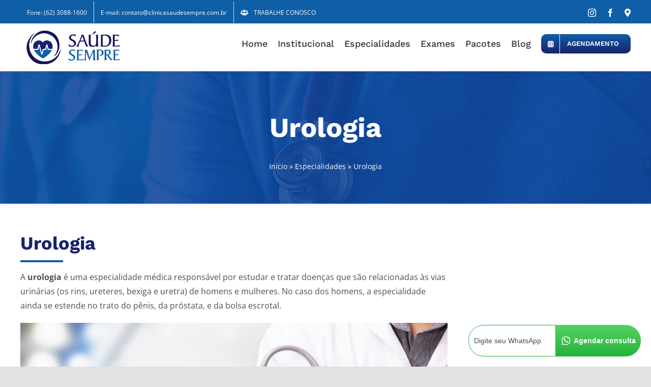

--- FILE ---
content_type: text/html; charset=UTF-8
request_url: https://clinicasaudesempre.com.br/especialidades/urologia/
body_size: 12109
content:
<!DOCTYPE html>
<html class="avada-html-layout-wide avada-html-header-position-top" lang="pt-BR" prefix="og: http://ogp.me/ns# fb: http://ogp.me/ns/fb#">
<head>
	<meta http-equiv="X-UA-Compatible" content="IE=edge" />
	<meta http-equiv="Content-Type" content="text/html; charset=UTF-8"/>
	<meta name="viewport" content="width=device-width, initial-scale=1" />
	<meta name='robots' content='index, follow, max-image-preview:large, max-snippet:-1, max-video-preview:-1' />

	<!-- This site is optimized with the Yoast SEO plugin v25.0 - https://yoast.com/wordpress/plugins/seo/ -->
	<title>Urologia - Clínica Saúde Sempre</title>
	<link rel="canonical" href="https://clinicasaudesempre.com.br/especialidades/urologia/" />
	<meta property="og:locale" content="pt_BR" />
	<meta property="og:type" content="article" />
	<meta property="og:title" content="Urologia - Clínica Saúde Sempre" />
	<meta property="og:url" content="https://clinicasaudesempre.com.br/especialidades/urologia/" />
	<meta property="og:site_name" content="Clínica Saúde Sempre" />
	<meta property="article:publisher" content="https://www.facebook.com/saudesempregoiania" />
	<meta property="article:modified_time" content="2021-09-10T19:35:32+00:00" />
	<meta name="twitter:card" content="summary_large_image" />
	<meta name="twitter:label1" content="Est. tempo de leitura" />
	<meta name="twitter:data1" content="6 minutos" />
	<script type="application/ld+json" class="yoast-schema-graph">{"@context":"https://schema.org","@graph":[{"@type":"WebPage","@id":"https://clinicasaudesempre.com.br/especialidades/urologia/","url":"https://clinicasaudesempre.com.br/especialidades/urologia/","name":"Urologia - Clínica Saúde Sempre","isPartOf":{"@id":"https://clinicasaudesempre.com.br/#website"},"datePublished":"2021-08-24T16:00:10+00:00","dateModified":"2021-09-10T19:35:32+00:00","breadcrumb":{"@id":"https://clinicasaudesempre.com.br/especialidades/urologia/#breadcrumb"},"inLanguage":"pt-BR","potentialAction":[{"@type":"ReadAction","target":["https://clinicasaudesempre.com.br/especialidades/urologia/"]}]},{"@type":"BreadcrumbList","@id":"https://clinicasaudesempre.com.br/especialidades/urologia/#breadcrumb","itemListElement":[{"@type":"ListItem","position":1,"name":"Início","item":"https://clinicasaudesempre.com.br/"},{"@type":"ListItem","position":2,"name":"Especialidades","item":"https://clinicasaudesempre.com.br/especialidades/"},{"@type":"ListItem","position":3,"name":"Urologia"}]},{"@type":"WebSite","@id":"https://clinicasaudesempre.com.br/#website","url":"https://clinicasaudesempre.com.br/","name":"Clínica Saúde Sempre","description":"","publisher":{"@id":"https://clinicasaudesempre.com.br/#organization"},"potentialAction":[{"@type":"SearchAction","target":{"@type":"EntryPoint","urlTemplate":"https://clinicasaudesempre.com.br/?s={search_term_string}"},"query-input":{"@type":"PropertyValueSpecification","valueRequired":true,"valueName":"search_term_string"}}],"inLanguage":"pt-BR"},{"@type":"Organization","@id":"https://clinicasaudesempre.com.br/#organization","name":"Clínica Saúde Sempre","url":"https://clinicasaudesempre.com.br/","logo":{"@type":"ImageObject","inLanguage":"pt-BR","@id":"https://clinicasaudesempre.com.br/#/schema/logo/image/","url":"https://clinicasaudesempre.com.br/wp-content/uploads/2021/08/saude-sempre-logo-site-2x.png","contentUrl":"https://clinicasaudesempre.com.br/wp-content/uploads/2021/08/saude-sempre-logo-site-2x.png","width":440,"height":165,"caption":"Clínica Saúde Sempre"},"image":{"@id":"https://clinicasaudesempre.com.br/#/schema/logo/image/"},"sameAs":["https://www.facebook.com/saudesempregoiania","https://www.instagram.com/clinicasaudesempre"]}]}</script>
	<!-- / Yoast SEO plugin. -->


<link rel="alternate" type="application/rss+xml" title="Feed para Clínica Saúde Sempre &raquo;" href="https://clinicasaudesempre.com.br/feed/" />
<link rel="alternate" type="application/rss+xml" title="Feed de comentários para Clínica Saúde Sempre &raquo;" href="https://clinicasaudesempre.com.br/comments/feed/" />
					<link rel="shortcut icon" href="https://clinicasaudesempre.com.br/wp-content/uploads/2021/08/favicon.png" type="image/x-icon" />
		
		
		
				<link rel="alternate" title="oEmbed (JSON)" type="application/json+oembed" href="https://clinicasaudesempre.com.br/wp-json/oembed/1.0/embed?url=https%3A%2F%2Fclinicasaudesempre.com.br%2Fespecialidades%2Furologia%2F" />
<link rel="alternate" title="oEmbed (XML)" type="text/xml+oembed" href="https://clinicasaudesempre.com.br/wp-json/oembed/1.0/embed?url=https%3A%2F%2Fclinicasaudesempre.com.br%2Fespecialidades%2Furologia%2F&#038;format=xml" />
					<meta name="description" content="Urologia  A urologia é uma especialidade médica responsável por estudar e tratar doenças que são relacionadas às vias urinárias (os rins, ureteres, bexiga e uretra) de homens e mulheres. No caso dos homens, a especialidade ainda se estende no trato do pênis, da próstata, e da bolsa escrotal. Urologia é uma especialidade cirúrgica da"/>
				
		<meta property="og:locale" content="pt_BR"/>
		<meta property="og:type" content="article"/>
		<meta property="og:site_name" content="Clínica Saúde Sempre"/>
		<meta property="og:title" content="Urologia - Clínica Saúde Sempre"/>
				<meta property="og:description" content="Urologia  A urologia é uma especialidade médica responsável por estudar e tratar doenças que são relacionadas às vias urinárias (os rins, ureteres, bexiga e uretra) de homens e mulheres. No caso dos homens, a especialidade ainda se estende no trato do pênis, da próstata, e da bolsa escrotal. Urologia é uma especialidade cirúrgica da"/>
				<meta property="og:url" content="https://clinicasaudesempre.com.br/especialidades/urologia/"/>
													<meta property="article:modified_time" content="2021-09-10T19:35:32-03:00"/>
											<meta property="og:image" content="https://clinicasaudesempre.com.br/wp-content/uploads/2021/08/clinica-saude-sempre-logo-1.png"/>
		<meta property="og:image:width" content="220"/>
		<meta property="og:image:height" content="83"/>
		<meta property="og:image:type" content="image/png"/>
				<style id='wp-img-auto-sizes-contain-inline-css' type='text/css'>
img:is([sizes=auto i],[sizes^="auto," i]){contain-intrinsic-size:3000px 1500px}
/*# sourceURL=wp-img-auto-sizes-contain-inline-css */
</style>
<link rel='stylesheet' id='child-style-css' href='https://clinicasaudesempre.com.br/wp-content/themes/saudesempre-child/style.css?ver=6.9' type='text/css' media='all' />
<link rel='stylesheet' id='fusion-dynamic-css-css' href='https://clinicasaudesempre.com.br/wp-content/uploads/fusion-styles/75e630d2a70d68ae96b6936004f5b9ef.min.css?ver=3.11.9' type='text/css' media='all' />
<link rel="https://api.w.org/" href="https://clinicasaudesempre.com.br/wp-json/" /><link rel="alternate" title="JSON" type="application/json" href="https://clinicasaudesempre.com.br/wp-json/wp/v2/pages/211" /><link rel="EditURI" type="application/rsd+xml" title="RSD" href="https://clinicasaudesempre.com.br/xmlrpc.php?rsd" />
<meta name="generator" content="WordPress 6.9" />
<link rel='shortlink' href='https://clinicasaudesempre.com.br/?p=211' />
 			<!-- Google Tag Manager -->
		<script>(function(w,d,s,l,i){w[l]=w[l]||[];w[l].push({'gtm.start':
		new Date().getTime(),event:'gtm.js'});var f=d.getElementsByTagName(s)[0],
		j=d.createElement(s),dl=l!='dataLayer'?'&l='+l:'';j.async=true;j.src=
		'https://www.googletagmanager.com/gtm.js?id='+i+dl;f.parentNode.insertBefore(j,f);
		})(window,document,'script','dataLayer','GTM-MGPZGMKV');</script>
		<!-- End Google Tag Manager -->
 		<link rel="preload" href="https://clinicasaudesempre.com.br/wp-content/themes/saudesempre/includes/lib/assets/fonts/icomoon/awb-icons.woff" as="font" type="font/woff" crossorigin><link rel="preload" href="//clinicasaudesempre.com.br/wp-content/themes/saudesempre/includes/lib/assets/fonts/fontawesome/webfonts/fa-solid-900.woff2" as="font" type="font/woff2" crossorigin><style type="text/css" id="css-fb-visibility">@media screen and (max-width: 640px){.fusion-no-small-visibility{display:none !important;}body .sm-text-align-center{text-align:center !important;}body .sm-text-align-left{text-align:left !important;}body .sm-text-align-right{text-align:right !important;}body .sm-flex-align-center{justify-content:center !important;}body .sm-flex-align-flex-start{justify-content:flex-start !important;}body .sm-flex-align-flex-end{justify-content:flex-end !important;}body .sm-mx-auto{margin-left:auto !important;margin-right:auto !important;}body .sm-ml-auto{margin-left:auto !important;}body .sm-mr-auto{margin-right:auto !important;}body .fusion-absolute-position-small{position:absolute;top:auto;width:100%;}.awb-sticky.awb-sticky-small{ position: sticky; top: var(--awb-sticky-offset,0); }}@media screen and (min-width: 641px) and (max-width: 1024px){.fusion-no-medium-visibility{display:none !important;}body .md-text-align-center{text-align:center !important;}body .md-text-align-left{text-align:left !important;}body .md-text-align-right{text-align:right !important;}body .md-flex-align-center{justify-content:center !important;}body .md-flex-align-flex-start{justify-content:flex-start !important;}body .md-flex-align-flex-end{justify-content:flex-end !important;}body .md-mx-auto{margin-left:auto !important;margin-right:auto !important;}body .md-ml-auto{margin-left:auto !important;}body .md-mr-auto{margin-right:auto !important;}body .fusion-absolute-position-medium{position:absolute;top:auto;width:100%;}.awb-sticky.awb-sticky-medium{ position: sticky; top: var(--awb-sticky-offset,0); }}@media screen and (min-width: 1025px){.fusion-no-large-visibility{display:none !important;}body .lg-text-align-center{text-align:center !important;}body .lg-text-align-left{text-align:left !important;}body .lg-text-align-right{text-align:right !important;}body .lg-flex-align-center{justify-content:center !important;}body .lg-flex-align-flex-start{justify-content:flex-start !important;}body .lg-flex-align-flex-end{justify-content:flex-end !important;}body .lg-mx-auto{margin-left:auto !important;margin-right:auto !important;}body .lg-ml-auto{margin-left:auto !important;}body .lg-mr-auto{margin-right:auto !important;}body .fusion-absolute-position-large{position:absolute;top:auto;width:100%;}.awb-sticky.awb-sticky-large{ position: sticky; top: var(--awb-sticky-offset,0); }}</style>		<script type="text/javascript">
			var doc = document.documentElement;
			doc.setAttribute( 'data-useragent', navigator.userAgent );
		</script>
		
	<!-- Meta Pixel Code -->
<script>
!function(f,b,e,v,n,t,s)
{if(f.fbq)return;n=f.fbq=function(){n.callMethod?
n.callMethod.apply(n,arguments):n.queue.push(arguments)};
if(!f._fbq)f._fbq=n;n.push=n;n.loaded=!0;n.version='2.0';
n.queue=[];t=b.createElement(e);t.async=!0;
t.src=v;s=b.getElementsByTagName(e)[0];
s.parentNode.insertBefore(t,s)}(window, document,'script',
'https://connect.facebook.net/en_US/fbevents.js');
fbq('init', '1193114922034988');
fbq('track', 'PageView');
</script>
<noscript><img height="1" width="1" style="display:none"
src="https://www.facebook.com/tr?id=1193114922034988&ev=PageView&noscript=1"
/></noscript>
<!-- End Meta Pixel Code -->
<!-- Google tag (gtag.js) -->
<script async src="https://www.googletagmanager.com/gtag/js?id=AW-816779163"></script>
<script>
  window.dataLayer = window.dataLayer || [];
  function gtag(){dataLayer.push(arguments);}
  gtag('js', new Date());

  gtag('config', 'AW-816779163');
</script><style id='global-styles-inline-css' type='text/css'>
:root{--wp--preset--aspect-ratio--square: 1;--wp--preset--aspect-ratio--4-3: 4/3;--wp--preset--aspect-ratio--3-4: 3/4;--wp--preset--aspect-ratio--3-2: 3/2;--wp--preset--aspect-ratio--2-3: 2/3;--wp--preset--aspect-ratio--16-9: 16/9;--wp--preset--aspect-ratio--9-16: 9/16;--wp--preset--color--black: #000000;--wp--preset--color--cyan-bluish-gray: #abb8c3;--wp--preset--color--white: #ffffff;--wp--preset--color--pale-pink: #f78da7;--wp--preset--color--vivid-red: #cf2e2e;--wp--preset--color--luminous-vivid-orange: #ff6900;--wp--preset--color--luminous-vivid-amber: #fcb900;--wp--preset--color--light-green-cyan: #7bdcb5;--wp--preset--color--vivid-green-cyan: #00d084;--wp--preset--color--pale-cyan-blue: #8ed1fc;--wp--preset--color--vivid-cyan-blue: #0693e3;--wp--preset--color--vivid-purple: #9b51e0;--wp--preset--color--awb-color-1: rgba(255,255,255,1);--wp--preset--color--awb-color-2: rgba(249,249,251,1);--wp--preset--color--awb-color-3: rgba(242,243,245,1);--wp--preset--color--awb-color-4: rgba(226,226,226,1);--wp--preset--color--awb-color-5: rgba(15,95,166,1);--wp--preset--color--awb-color-6: rgba(74,78,87,1);--wp--preset--color--awb-color-7: rgba(33,41,52,1);--wp--preset--color--awb-color-8: rgba(25,34,108,1);--wp--preset--color--awb-color-custom-10: rgba(101,188,123,1);--wp--preset--color--awb-color-custom-11: rgba(51,51,51,1);--wp--preset--color--awb-color-custom-12: rgba(255,255,255,0.8);--wp--preset--color--awb-color-custom-13: rgba(242,243,245,0.7);--wp--preset--color--awb-color-custom-14: rgba(242,243,245,0.8);--wp--preset--gradient--vivid-cyan-blue-to-vivid-purple: linear-gradient(135deg,rgb(6,147,227) 0%,rgb(155,81,224) 100%);--wp--preset--gradient--light-green-cyan-to-vivid-green-cyan: linear-gradient(135deg,rgb(122,220,180) 0%,rgb(0,208,130) 100%);--wp--preset--gradient--luminous-vivid-amber-to-luminous-vivid-orange: linear-gradient(135deg,rgb(252,185,0) 0%,rgb(255,105,0) 100%);--wp--preset--gradient--luminous-vivid-orange-to-vivid-red: linear-gradient(135deg,rgb(255,105,0) 0%,rgb(207,46,46) 100%);--wp--preset--gradient--very-light-gray-to-cyan-bluish-gray: linear-gradient(135deg,rgb(238,238,238) 0%,rgb(169,184,195) 100%);--wp--preset--gradient--cool-to-warm-spectrum: linear-gradient(135deg,rgb(74,234,220) 0%,rgb(151,120,209) 20%,rgb(207,42,186) 40%,rgb(238,44,130) 60%,rgb(251,105,98) 80%,rgb(254,248,76) 100%);--wp--preset--gradient--blush-light-purple: linear-gradient(135deg,rgb(255,206,236) 0%,rgb(152,150,240) 100%);--wp--preset--gradient--blush-bordeaux: linear-gradient(135deg,rgb(254,205,165) 0%,rgb(254,45,45) 50%,rgb(107,0,62) 100%);--wp--preset--gradient--luminous-dusk: linear-gradient(135deg,rgb(255,203,112) 0%,rgb(199,81,192) 50%,rgb(65,88,208) 100%);--wp--preset--gradient--pale-ocean: linear-gradient(135deg,rgb(255,245,203) 0%,rgb(182,227,212) 50%,rgb(51,167,181) 100%);--wp--preset--gradient--electric-grass: linear-gradient(135deg,rgb(202,248,128) 0%,rgb(113,206,126) 100%);--wp--preset--gradient--midnight: linear-gradient(135deg,rgb(2,3,129) 0%,rgb(40,116,252) 100%);--wp--preset--font-size--small: 12px;--wp--preset--font-size--medium: 20px;--wp--preset--font-size--large: 24px;--wp--preset--font-size--x-large: 42px;--wp--preset--font-size--normal: 16px;--wp--preset--font-size--xlarge: 32px;--wp--preset--font-size--huge: 48px;--wp--preset--spacing--20: 0.44rem;--wp--preset--spacing--30: 0.67rem;--wp--preset--spacing--40: 1rem;--wp--preset--spacing--50: 1.5rem;--wp--preset--spacing--60: 2.25rem;--wp--preset--spacing--70: 3.38rem;--wp--preset--spacing--80: 5.06rem;--wp--preset--shadow--natural: 6px 6px 9px rgba(0, 0, 0, 0.2);--wp--preset--shadow--deep: 12px 12px 50px rgba(0, 0, 0, 0.4);--wp--preset--shadow--sharp: 6px 6px 0px rgba(0, 0, 0, 0.2);--wp--preset--shadow--outlined: 6px 6px 0px -3px rgb(255, 255, 255), 6px 6px rgb(0, 0, 0);--wp--preset--shadow--crisp: 6px 6px 0px rgb(0, 0, 0);}:where(.is-layout-flex){gap: 0.5em;}:where(.is-layout-grid){gap: 0.5em;}body .is-layout-flex{display: flex;}.is-layout-flex{flex-wrap: wrap;align-items: center;}.is-layout-flex > :is(*, div){margin: 0;}body .is-layout-grid{display: grid;}.is-layout-grid > :is(*, div){margin: 0;}:where(.wp-block-columns.is-layout-flex){gap: 2em;}:where(.wp-block-columns.is-layout-grid){gap: 2em;}:where(.wp-block-post-template.is-layout-flex){gap: 1.25em;}:where(.wp-block-post-template.is-layout-grid){gap: 1.25em;}.has-black-color{color: var(--wp--preset--color--black) !important;}.has-cyan-bluish-gray-color{color: var(--wp--preset--color--cyan-bluish-gray) !important;}.has-white-color{color: var(--wp--preset--color--white) !important;}.has-pale-pink-color{color: var(--wp--preset--color--pale-pink) !important;}.has-vivid-red-color{color: var(--wp--preset--color--vivid-red) !important;}.has-luminous-vivid-orange-color{color: var(--wp--preset--color--luminous-vivid-orange) !important;}.has-luminous-vivid-amber-color{color: var(--wp--preset--color--luminous-vivid-amber) !important;}.has-light-green-cyan-color{color: var(--wp--preset--color--light-green-cyan) !important;}.has-vivid-green-cyan-color{color: var(--wp--preset--color--vivid-green-cyan) !important;}.has-pale-cyan-blue-color{color: var(--wp--preset--color--pale-cyan-blue) !important;}.has-vivid-cyan-blue-color{color: var(--wp--preset--color--vivid-cyan-blue) !important;}.has-vivid-purple-color{color: var(--wp--preset--color--vivid-purple) !important;}.has-black-background-color{background-color: var(--wp--preset--color--black) !important;}.has-cyan-bluish-gray-background-color{background-color: var(--wp--preset--color--cyan-bluish-gray) !important;}.has-white-background-color{background-color: var(--wp--preset--color--white) !important;}.has-pale-pink-background-color{background-color: var(--wp--preset--color--pale-pink) !important;}.has-vivid-red-background-color{background-color: var(--wp--preset--color--vivid-red) !important;}.has-luminous-vivid-orange-background-color{background-color: var(--wp--preset--color--luminous-vivid-orange) !important;}.has-luminous-vivid-amber-background-color{background-color: var(--wp--preset--color--luminous-vivid-amber) !important;}.has-light-green-cyan-background-color{background-color: var(--wp--preset--color--light-green-cyan) !important;}.has-vivid-green-cyan-background-color{background-color: var(--wp--preset--color--vivid-green-cyan) !important;}.has-pale-cyan-blue-background-color{background-color: var(--wp--preset--color--pale-cyan-blue) !important;}.has-vivid-cyan-blue-background-color{background-color: var(--wp--preset--color--vivid-cyan-blue) !important;}.has-vivid-purple-background-color{background-color: var(--wp--preset--color--vivid-purple) !important;}.has-black-border-color{border-color: var(--wp--preset--color--black) !important;}.has-cyan-bluish-gray-border-color{border-color: var(--wp--preset--color--cyan-bluish-gray) !important;}.has-white-border-color{border-color: var(--wp--preset--color--white) !important;}.has-pale-pink-border-color{border-color: var(--wp--preset--color--pale-pink) !important;}.has-vivid-red-border-color{border-color: var(--wp--preset--color--vivid-red) !important;}.has-luminous-vivid-orange-border-color{border-color: var(--wp--preset--color--luminous-vivid-orange) !important;}.has-luminous-vivid-amber-border-color{border-color: var(--wp--preset--color--luminous-vivid-amber) !important;}.has-light-green-cyan-border-color{border-color: var(--wp--preset--color--light-green-cyan) !important;}.has-vivid-green-cyan-border-color{border-color: var(--wp--preset--color--vivid-green-cyan) !important;}.has-pale-cyan-blue-border-color{border-color: var(--wp--preset--color--pale-cyan-blue) !important;}.has-vivid-cyan-blue-border-color{border-color: var(--wp--preset--color--vivid-cyan-blue) !important;}.has-vivid-purple-border-color{border-color: var(--wp--preset--color--vivid-purple) !important;}.has-vivid-cyan-blue-to-vivid-purple-gradient-background{background: var(--wp--preset--gradient--vivid-cyan-blue-to-vivid-purple) !important;}.has-light-green-cyan-to-vivid-green-cyan-gradient-background{background: var(--wp--preset--gradient--light-green-cyan-to-vivid-green-cyan) !important;}.has-luminous-vivid-amber-to-luminous-vivid-orange-gradient-background{background: var(--wp--preset--gradient--luminous-vivid-amber-to-luminous-vivid-orange) !important;}.has-luminous-vivid-orange-to-vivid-red-gradient-background{background: var(--wp--preset--gradient--luminous-vivid-orange-to-vivid-red) !important;}.has-very-light-gray-to-cyan-bluish-gray-gradient-background{background: var(--wp--preset--gradient--very-light-gray-to-cyan-bluish-gray) !important;}.has-cool-to-warm-spectrum-gradient-background{background: var(--wp--preset--gradient--cool-to-warm-spectrum) !important;}.has-blush-light-purple-gradient-background{background: var(--wp--preset--gradient--blush-light-purple) !important;}.has-blush-bordeaux-gradient-background{background: var(--wp--preset--gradient--blush-bordeaux) !important;}.has-luminous-dusk-gradient-background{background: var(--wp--preset--gradient--luminous-dusk) !important;}.has-pale-ocean-gradient-background{background: var(--wp--preset--gradient--pale-ocean) !important;}.has-electric-grass-gradient-background{background: var(--wp--preset--gradient--electric-grass) !important;}.has-midnight-gradient-background{background: var(--wp--preset--gradient--midnight) !important;}.has-small-font-size{font-size: var(--wp--preset--font-size--small) !important;}.has-medium-font-size{font-size: var(--wp--preset--font-size--medium) !important;}.has-large-font-size{font-size: var(--wp--preset--font-size--large) !important;}.has-x-large-font-size{font-size: var(--wp--preset--font-size--x-large) !important;}
/*# sourceURL=global-styles-inline-css */
</style>
</head>

<body class="wp-singular page-template-default page page-id-211 page-child parent-pageid-15 wp-theme-saudesempre wp-child-theme-saudesempre-child has-sidebar fusion-image-hovers fusion-pagination-sizing fusion-button_type-flat fusion-button_span-no fusion-button_gradient-linear avada-image-rollover-circle-yes avada-image-rollover-no fusion-has-button-gradient fusion-body ltr fusion-sticky-header no-tablet-sticky-header no-mobile-sticky-header no-mobile-slidingbar no-mobile-totop fusion-disable-outline fusion-sub-menu-fade mobile-logo-pos-left layout-wide-mode avada-has-boxed-modal-shadow- layout-scroll-offset-full avada-has-zero-margin-offset-top fusion-top-header menu-text-align-center mobile-menu-design-modern fusion-show-pagination-text fusion-header-layout-v2 avada-responsive avada-footer-fx-none avada-menu-highlight-style-bottombar fusion-search-form-clean fusion-main-menu-search-overlay fusion-avatar-circle avada-sticky-shrinkage avada-dropdown-styles avada-blog-layout-large avada-blog-archive-layout-large avada-header-shadow-no avada-menu-icon-position-top avada-has-megamenu-shadow avada-has-pagetitle-bg-full avada-has-breadcrumb-mobile-hidden avada-has-pagetitlebar-retina-bg-image avada-has-titlebar-bar_and_content avada-header-border-color-full-transparent avada-has-transparent-timeline_color avada-has-pagination-width_height avada-flyout-menu-direction-fade avada-ec-views-v1" data-awb-post-id="211">
	<div id="overlay"></div>
	 			<!-- Google Tag Manager (noscript) -->
 			<noscript><iframe src="https://www.googletagmanager.com/ns.html?id=GTM-MGPZGMKV" height="0" width="0" style="display:none;visibility:hidden"></iframe></noscript>
 			<!-- End Google Tag Manager (noscript) -->
 			<a class="skip-link screen-reader-text" href="#content">Ir para o conteúdo</a>

	<div id="boxed-wrapper">
		
		<div id="wrapper" class="fusion-wrapper">
			<div id="home" style="position:relative;top:-1px;"></div>
							
					
			<header class="fusion-header-wrapper">
				<div class="fusion-header-v2 fusion-logo-alignment fusion-logo-left fusion-sticky-menu- fusion-sticky-logo- fusion-mobile-logo-  fusion-mobile-menu-design-modern">
					
<div class="fusion-secondary-header">
	<div class="fusion-row">
					<div class="fusion-alignleft">
				<nav class="fusion-secondary-menu" role="navigation" aria-label="Menu Secundário"><ul id="menu-top" class="menu"><li  id="menu-item-488"  class="menu-item menu-item-type-custom menu-item-object-custom menu-item-488"  data-item-id="488"><a  href="tel:6230881600" class="fusion-bottombar-highlight"><span class="menu-text">Fone: (62) 3088-1600</span></a></li><li  id="menu-item-489"  class="menu-item menu-item-type-custom menu-item-object-custom menu-item-489"  data-item-id="489"><a  href="mailto:contato@clinicasaudesempre.com.br" class="fusion-bottombar-highlight"><span class="menu-text">E-mail: contato@clinicasaudesempre.com.br</span></a></li><li  id="menu-item-487"  class="menu-item menu-item-type-post_type menu-item-object-page menu-item-487"  data-item-id="487"><a  href="https://clinicasaudesempre.com.br/trabalhe-conosco/" class="fusion-flex-link fusion-flex-column fusion-bottombar-highlight"><span class="fusion-megamenu-icon"><i class="glyphicon fa-users fas" aria-hidden="true"></i></span><span class="menu-text">TRABALHE CONOSCO</span></a></li></ul></nav><nav class="fusion-mobile-nav-holder fusion-mobile-menu-text-align-center" aria-label="Menu Móvel Secundário"></nav>			</div>
							<div class="fusion-alignright">
				<div class="fusion-social-links-header"><div class="fusion-social-networks"><div class="fusion-social-networks-wrapper"><a  class="fusion-social-network-icon fusion-tooltip fusion-instagram awb-icon-instagram" style data-placement="bottom" data-title="Instagram" data-toggle="tooltip" title="Instagram" href="https://www.instagram.com/clinicasaudesempre" target="_blank" rel="noopener noreferrer"><span class="screen-reader-text">Instagram</span></a><a  class="fusion-social-network-icon fusion-tooltip fusion-facebook awb-icon-facebook" style data-placement="bottom" data-title="Facebook" data-toggle="tooltip" title="Facebook" href="https://www.facebook.com/saudesempregoiania" target="_blank" rel="noreferrer"><span class="screen-reader-text">Facebook</span></a><a  class="awb-custom-icon fusion-social-network-icon fusion-tooltip fa-map-marker-alt fas" style="position:relative;" data-placement="bottom" data-title="Localização" data-toggle="tooltip" title="Localização" href="https://g.page/SaudeSempre?share" target="_blank" rel="noopener noreferrer"><span class="screen-reader-text">Localização</span></a></div></div></div>			</div>
			</div>
</div>
<div class="fusion-header-sticky-height"></div>
<div class="fusion-header">
	<div class="fusion-row">
					<div class="fusion-logo" data-margin-top="5px" data-margin-bottom="5px" data-margin-left="0px" data-margin-right="0px">
			<a class="fusion-logo-link"  href="https://clinicasaudesempre.com.br/" >

						<!-- standard logo -->
			<img src="https://clinicasaudesempre.com.br/wp-content/uploads/2021/08/clinica-saude-sempre-logo-1.png" srcset="https://clinicasaudesempre.com.br/wp-content/uploads/2021/08/clinica-saude-sempre-logo-1.png 1x, https://clinicasaudesempre.com.br/wp-content/uploads/2021/08/clinica-saude-sempre-logo-2x-1-300x113.png 2x" width="220" height="83" style="max-height:83px;height:auto;" alt="Clínica Saúde Sempre Logo" data-retina_logo_url="https://clinicasaudesempre.com.br/wp-content/uploads/2021/08/clinica-saude-sempre-logo-2x-1-300x113.png" class="fusion-standard-logo" />

			
					</a>
		</div>		<nav class="fusion-main-menu" aria-label="Menu Principal"><div class="fusion-overlay-search">		<form role="search" class="searchform fusion-search-form  fusion-search-form-clean" method="get" action="https://clinicasaudesempre.com.br/">
			<div class="fusion-search-form-content">

				
				<div class="fusion-search-field search-field">
					<label><span class="screen-reader-text">Buscar resultados para:</span>
													<input type="search" value="" name="s" class="s" placeholder="Pesquisar..." required aria-required="true" aria-label="Pesquisar..."/>
											</label>
				</div>
				<div class="fusion-search-button search-button">
					<input type="submit" class="fusion-search-submit searchsubmit" aria-label="Pesquisar" value="&#xf002;" />
									</div>

				
			</div>


			
		</form>
		<div class="fusion-search-spacer"></div><a href="#" role="button" aria-label="Close Search" class="fusion-close-search"></a></div><ul id="menu-main" class="fusion-menu"><li  id="menu-item-25"  class="menu-item menu-item-type-post_type menu-item-object-page menu-item-home menu-item-25"  data-item-id="25"><a  href="https://clinicasaudesempre.com.br/" class="fusion-bottombar-highlight"><span class="menu-text">Home</span></a></li><li  id="menu-item-30"  class="menu-item menu-item-type-post_type menu-item-object-page menu-item-30"  data-item-id="30"><a  href="https://clinicasaudesempre.com.br/institucional/" class="fusion-bottombar-highlight"><span class="menu-text">Institucional</span></a></li><li  id="menu-item-28"  class="menu-item menu-item-type-post_type menu-item-object-page current-page-ancestor menu-item-28"  data-item-id="28"><a  href="https://clinicasaudesempre.com.br/especialidades/" class="fusion-bottombar-highlight"><span class="menu-text">Especialidades</span></a></li><li  id="menu-item-29"  class="menu-item menu-item-type-post_type menu-item-object-page menu-item-29"  data-item-id="29"><a  href="https://clinicasaudesempre.com.br/exames/" class="fusion-bottombar-highlight"><span class="menu-text">Exames</span></a></li><li  id="menu-item-31"  class="menu-item menu-item-type-post_type menu-item-object-page menu-item-31"  data-item-id="31"><a  href="https://clinicasaudesempre.com.br/pacotes/" class="fusion-bottombar-highlight"><span class="menu-text">Pacotes</span></a></li><li  id="menu-item-26"  class="menu-item menu-item-type-post_type menu-item-object-page menu-item-26"  data-item-id="26"><a  href="https://clinicasaudesempre.com.br/blog/" class="fusion-bottombar-highlight"><span class="menu-text">Blog</span></a></li><li  id="menu-item-150"  class="menu-item menu-item-type-custom menu-item-object-custom menu-item-150 fusion-menu-item-button"  data-item-id="150"><a  target="_blank" rel="noopener noreferrer" href="https://agendaonline.feegow.com/v4/ao/?L=15004&#038;U=" class="fusion-bottombar-highlight"><span class="menu-text fusion-button button-default button-medium"><span class="button-icon-divider-left"><i class="glyphicon fa-calendar-alt fas" aria-hidden="true"></i></span><span class="fusion-button-text-left">Agendamento</span></span></a></li></ul></nav><div class="fusion-mobile-navigation"><ul id="menu-main-1" class="fusion-mobile-menu"><li   class="menu-item menu-item-type-post_type menu-item-object-page menu-item-home menu-item-25"  data-item-id="25"><a  href="https://clinicasaudesempre.com.br/" class="fusion-bottombar-highlight"><span class="menu-text">Home</span></a></li><li   class="menu-item menu-item-type-post_type menu-item-object-page menu-item-30"  data-item-id="30"><a  href="https://clinicasaudesempre.com.br/institucional/" class="fusion-bottombar-highlight"><span class="menu-text">Institucional</span></a></li><li   class="menu-item menu-item-type-post_type menu-item-object-page current-page-ancestor menu-item-28"  data-item-id="28"><a  href="https://clinicasaudesempre.com.br/especialidades/" class="fusion-bottombar-highlight"><span class="menu-text">Especialidades</span></a></li><li   class="menu-item menu-item-type-post_type menu-item-object-page menu-item-29"  data-item-id="29"><a  href="https://clinicasaudesempre.com.br/exames/" class="fusion-bottombar-highlight"><span class="menu-text">Exames</span></a></li><li   class="menu-item menu-item-type-post_type menu-item-object-page menu-item-31"  data-item-id="31"><a  href="https://clinicasaudesempre.com.br/pacotes/" class="fusion-bottombar-highlight"><span class="menu-text">Pacotes</span></a></li><li   class="menu-item menu-item-type-post_type menu-item-object-page menu-item-26"  data-item-id="26"><a  href="https://clinicasaudesempre.com.br/blog/" class="fusion-bottombar-highlight"><span class="menu-text">Blog</span></a></li><li   class="menu-item menu-item-type-custom menu-item-object-custom menu-item-150 fusion-menu-item-button"  data-item-id="150"><a  target="_blank" rel="noopener noreferrer" href="https://agendaonline.feegow.com/v4/ao/?L=15004&#038;U=" class="fusion-bottombar-highlight"><span class="menu-text fusion-button button-default button-medium"><span class="button-icon-divider-left"><i class="glyphicon fa-calendar-alt fas" aria-hidden="true"></i></span><span class="fusion-button-text-left">Agendamento</span></span></a></li></ul></div>	<div class="fusion-mobile-menu-icons">
							<a href="#" class="fusion-icon awb-icon-bars" aria-label="Toggle mobile menu" aria-expanded="false"></a>
		
		
		
			</div>

<nav class="fusion-mobile-nav-holder fusion-mobile-menu-text-align-center" aria-label="Main Menu Mobile"></nav>

					</div>
</div>
				</div>
				<div class="fusion-clearfix"></div>
			</header>
								
							<div id="sliders-container" class="fusion-slider-visibility">
					</div>
				
					
							
			<section class="avada-page-titlebar-wrapper" aria-label="Barra de Título da Página">
	<div class="fusion-page-title-bar fusion-page-title-bar-none fusion-page-title-bar-center">
		<div class="fusion-page-title-row">
			<div class="fusion-page-title-wrapper">
				<div class="fusion-page-title-captions">

																							<h1 class="entry-title">Urologia</h1>

											
																		<div class="fusion-page-title-secondary">
								<nav class="fusion-breadcrumbs awb-yoast-breadcrumbs" ara-label="Breadcrumb"><span><span><a href="https://clinicasaudesempre.com.br/">Início</a></span> » <span><a href="https://clinicasaudesempre.com.br/especialidades/">Especialidades</a></span> » <span class="breadcrumb_last" aria-current="page">Urologia</span></span></nav>							</div>
											
				</div>

				
			</div>
		</div>
	</div>
</section>

						<main id="main" class="clearfix ">
				<div class="fusion-row" style="">
<section id="content" style="float: left;">
					<div id="post-211" class="post-211 page type-page status-publish hentry">
			<span class="entry-title rich-snippet-hidden">Urologia</span><span class="vcard rich-snippet-hidden"><span class="fn"><a href="https://clinicasaudesempre.com.br/author/desenvolvedor/" title="Posts de desenvolvedor" rel="author">desenvolvedor</a></span></span><span class="updated rich-snippet-hidden">2021-09-10T16:35:32-03:00</span>
			
			<div class="post-content">
				<div class="fusion-fullwidth fullwidth-box fusion-builder-row-1 fusion-flex-container nonhundred-percent-fullwidth non-hundred-percent-height-scrolling" style="--awb-border-radius-top-left:0px;--awb-border-radius-top-right:0px;--awb-border-radius-bottom-right:0px;--awb-border-radius-bottom-left:0px;--awb-flex-wrap:wrap;" ><div class="fusion-builder-row fusion-row fusion-flex-align-items-flex-start fusion-flex-content-wrap" style="max-width:1248px;margin-left: calc(-4% / 2 );margin-right: calc(-4% / 2 );"><div class="fusion-layout-column fusion_builder_column fusion-builder-column-0 fusion_builder_column_1_1 1_1 fusion-flex-column" style="--awb-bg-size:cover;--awb-width-large:100%;--awb-margin-top-large:0px;--awb-spacing-right-large:1.92%;--awb-margin-bottom-large:20px;--awb-spacing-left-large:1.92%;--awb-width-medium:100%;--awb-order-medium:0;--awb-spacing-right-medium:1.92%;--awb-spacing-left-medium:1.92%;--awb-width-small:100%;--awb-order-small:0;--awb-spacing-right-small:1.92%;--awb-spacing-left-small:1.92%;"><div class="fusion-column-wrapper fusion-column-has-shadow fusion-flex-justify-content-flex-start fusion-content-layout-column"><div class="fusion-title title fusion-title-1 fusion-sep-none fusion-title-text fusion-title-size-one" style="--awb-font-size:36px;"><h1 class="fusion-title-heading title-heading-left fusion-responsive-typography-calculated" style="margin:0;font-size:1em;--fontSize:36;line-height:1;">Urologia</h1></div><div class="fusion-separator" style="align-self: flex-start;margin-right:auto;margin-top:0px;margin-bottom:15px;width:100%;max-width:10%;"><div class="fusion-separator-border sep-single sep-solid" style="--awb-height:20px;--awb-amount:20px;--awb-sep-color:#0f5fa6;border-color:#0f5fa6;border-top-width:4px;"></div></div><div class="fusion-text fusion-text-1"><p>A <strong>urologia</strong> é uma especialidade médica responsável por estudar e tratar doenças que são relacionadas às vias urinárias (os rins, ureteres, bexiga e uretra) de homens e mulheres. No caso dos homens, a especialidade ainda se estende no trato do pênis, da próstata, e da bolsa escrotal.</p>
</div><div class="fusion-image-element " style="--awb-margin-bottom:30px;--awb-caption-title-font-family:var(--h2_typography-font-family);--awb-caption-title-font-weight:var(--h2_typography-font-weight);--awb-caption-title-font-style:var(--h2_typography-font-style);--awb-caption-title-size:var(--h2_typography-font-size);--awb-caption-title-transform:var(--h2_typography-text-transform);--awb-caption-title-line-height:var(--h2_typography-line-height);--awb-caption-title-letter-spacing:var(--h2_typography-letter-spacing);"><span class=" fusion-imageframe imageframe-none imageframe-1 hover-type-none"><img fetchpriority="high" decoding="async" width="880" height="600" title="clinica-saude-sempre-especialidades-image-5" src="https://clinicasaudesempre.com.br/wp-content/uploads/2021/08/clinica-saude-sempre-especialidades-image-5.jpg" data-orig-src="https://clinicasaudesempre.com.br/wp-content/uploads/2021/08/clinica-saude-sempre-especialidades-image-5.jpg" alt class="lazyload img-responsive wp-image-162" srcset="data:image/svg+xml,%3Csvg%20xmlns%3D%27http%3A%2F%2Fwww.w3.org%2F2000%2Fsvg%27%20width%3D%27880%27%20height%3D%27600%27%20viewBox%3D%270%200%20880%20600%27%3E%3Crect%20width%3D%27880%27%20height%3D%27600%27%20fill-opacity%3D%220%22%2F%3E%3C%2Fsvg%3E" data-srcset="https://clinicasaudesempre.com.br/wp-content/uploads/2021/08/clinica-saude-sempre-especialidades-image-5-200x136.jpg 200w, https://clinicasaudesempre.com.br/wp-content/uploads/2021/08/clinica-saude-sempre-especialidades-image-5-400x273.jpg 400w, https://clinicasaudesempre.com.br/wp-content/uploads/2021/08/clinica-saude-sempre-especialidades-image-5-600x409.jpg 600w, https://clinicasaudesempre.com.br/wp-content/uploads/2021/08/clinica-saude-sempre-especialidades-image-5-800x545.jpg 800w, https://clinicasaudesempre.com.br/wp-content/uploads/2021/08/clinica-saude-sempre-especialidades-image-5.jpg 880w" data-sizes="auto" data-orig-sizes="(max-width: 640px) 100vw, 880px" /></span></div><div class="fusion-text fusion-text-2 fusion-text-no-margin" style="--awb-margin-bottom:40px;"><p>Urologia é uma especialidade cirúrgica da medicina que trata do trato urinário de homens e de mulheres e do sistema reprodutor das pessoas do sexo masculino. Os médicos que possuem especialização nesta área são os urologistas, sendo treinados para diagnosticar, tratar e acompanhar pacientes com distúrbios urológicos. Os órgãos estudados pelos urologistas incluem os rins, ureteres, bexiga urinária, uretra e os órgãos do sistema reprodutor masculino (testículos, epidídimos, ducto deferente, vesículas seminais, próstata e pênis). As adrenais acabaram entrando na especialidade devido ao aspecto cirúrgico das doenças tumorais das supra-renais. Quando tem indicação cirúrgica de tumor de supra-renal o endocrinologista encaminha para o urologista.</p>
<p>Nos homens, o sistema urinário está integrado com o sistema reprodutor, ao passo que nas mulheres o trato urinário se abre na vulva. Em ambos os sexos, os tratos urinário e reprodutor estão próximos, o que faz com que os distúrbios de um trato geralmente afetem o outro. A urologia combina o acompanhamento de condições não-cirúrgicas como, por exemplo, infecções do trato urinário, e de condições cirúrgicas, como a correção de anomalias congênitas e o tratamento cirúrgico de cânceres. Estas anomalias na região genital são conhecidas como distúrbios geniturinários.</p>
<p>A urologia está relacionada às áreas médicas da nefrologia, andrologia, ginecologia, proctologia e oncologia.</p>
<h3>Ligações externas</h3>
<ul>
<li><a href="http://www.sbu.org.br/" target="_blank" rel="noopener">Sociedade Brasileira de Urologia</a></li>
<li><a href="https://web.archive.org/web/20170809134213/http://videoaulas.uff.br/index.php?option=com_seyret&amp;task=videodirectlink&amp;id=13" target="_blank" rel="noopener">Vídeo com modelos esquemáticos descrevendo a formação do aparelho urogenital &#8211; UFF</a></li>
<li><a href="https://web.archive.org/web/20071211162750/http://medmap.uff.br/index.php?option=com_content&amp;task=view&amp;id=223" target="_blank" rel="noopener">Urgências em Urologia &#8211; MedMap / UFF</a></li>
</ul>
<p>Fonte: <a href="https://pt.wikipedia.org/wiki/Urologia" target="_blank" rel="noopener">https://pt.wikipedia.org/wiki/Urologia</a></p>
</div><style type='text/css'>.reading-box-container-1 .element-bottomshadow:before,.reading-box-container-1 .element-bottomshadow:after{opacity:0.7;}</style><div class="fusion-reading-box-container reading-box-container-1" style="--awb-title-color:#19226c;--awb-margin-top:0px;--awb-margin-bottom:0px;"><div class="reading-box" style="background-color:#f9f9fb;border-width:1px;border-color:rgba(226,226,226,0);border-left-width:3px;border-left-color:var(--primary_color);border-style:solid;"><h2>Agendamento</h2><div class="reading-box-description fusion-reading-box-additional">Faça seu agendamento on-line aqui</div><div class="reading-box-additional">
<div class="fusion-button-wrapper"><a class="fusion-button button-flat fusion-button-default-size button-default fusion-button-default button-1 fusion-button-default-span fusion-button-default-type" target="_blank" rel="noopener noreferrer" href="https://agendaonline.feegow.com/v4/ao/?L=15004&amp;U="><i class="fa-calendar-alt fas button-icon-left" aria-hidden="true"></i><span class="fusion-button-text">Clique aqui</span></a></div>
</div><div class="fusion-clearfix"></div></div></div>
</div></div></div></div>
							</div>
																													</div>
	</section>
<aside id="sidebar" class="sidebar fusion-widget-area fusion-content-widget-area fusion-sidebar-right fusion-blogsidebar" style="float: right;" data="">
											
					<style type="text/css" data-id="text-6">@media (max-width: 800px){#text-6{text-align:center !important;}}</style><section id="text-6" class="fusion-widget-mobile-align-center widget widget_text" style="border-style: solid;border-color:transparent;border-width:0px;"><div class="heading"><h4 class="widget-title">Agendamento</h4></div>			<div class="textwidget"><p><img decoding="async" class="size-full wp-image-265 alignnone" style="padding-bottom:20px" src="https://clinicasaudesempre.com.br/wp-content/uploads/2021/08/sidebar-img-1.jpeg" alt="" width="800" height="448" srcset="https://clinicasaudesempre.com.br/wp-content/uploads/2021/08/sidebar-img-1-200x112.jpeg 200w, https://clinicasaudesempre.com.br/wp-content/uploads/2021/08/sidebar-img-1-300x168.jpeg 300w, https://clinicasaudesempre.com.br/wp-content/uploads/2021/08/sidebar-img-1-400x224.jpeg 400w, https://clinicasaudesempre.com.br/wp-content/uploads/2021/08/sidebar-img-1-600x336.jpeg 600w, https://clinicasaudesempre.com.br/wp-content/uploads/2021/08/sidebar-img-1-768x430.jpeg 768w, https://clinicasaudesempre.com.br/wp-content/uploads/2021/08/sidebar-img-1.jpeg 800w" sizes="(max-width: 800px) 100vw, 800px" /><br />
<a href="#" class="fusion-bottombar-highlight" style="height: 65px;"><span class="menu-text fusion-button button-default button-medium"><span class="button-icon-divider-left"><i class="glyphicon fa-calendar-alt fas" aria-hidden="true"></i></span><span class="fusion-button-text-left">Agendamento</span></span></a></p>
</div>
		</section><section id="social_links-widget-2" class="widget social_links" style="border-style: solid;border-color:transparent;border-width:0px;"><div class="heading"><h4 class="widget-title">Redes Sociais</h4></div>
		<div class="fusion-social-networks">

			<div class="fusion-social-networks-wrapper">
																												
						
																																			<a class="fusion-social-network-icon fusion-tooltip fusion-instagram awb-icon-instagram" href="https://www.instagram.com/clinicasaudesempre"  data-placement="top" data-title="Instagram" data-toggle="tooltip" data-original-title=""  title="Instagram" aria-label="Instagram" rel="noopener noreferrer" target="_self" style="font-size:16px;color:#bebdbd;"></a>
											
										
																				
						
																																			<a class="fusion-social-network-icon fusion-tooltip fusion-facebook awb-icon-facebook" href="https://www.facebook.com/saudesempregoiania"  data-placement="top" data-title="Facebook" data-toggle="tooltip" data-original-title=""  title="Facebook" aria-label="Facebook" rel="noopener noreferrer" target="_self" style="font-size:16px;color:#bebdbd;"></a>
											
										
				
			</div>
		</div>

		</section>			</aside>
						
					</div>  <!-- fusion-row -->
				</main>  <!-- #main -->
				
				
								
					
		<div class="fusion-footer">
					
	<footer class="fusion-footer-widget-area fusion-widget-area">
		<div class="fusion-row">
			<div class="fusion-columns fusion-columns-3 fusion-widget-area">
				
																									<div class="fusion-column col-lg-4 col-md-4 col-sm-4">
							<style type="text/css" data-id="media_image-2">@media (max-width: 800px){#media_image-2{text-align:center !important;}}</style><section id="media_image-2" class="fusion-widget-mobile-align-center fusion-footer-widget-column widget widget_media_image" style="border-style: solid;border-color:transparent;border-width:0px;"><img width="171" height="62" src="data:image/svg+xml,%3Csvg%20xmlns%3D%27http%3A%2F%2Fwww.w3.org%2F2000%2Fsvg%27%20width%3D%27171%27%20height%3D%2762%27%20viewBox%3D%270%200%20171%2062%27%3E%3Crect%20width%3D%27171%27%20height%3D%2762%27%20fill-opacity%3D%220%22%2F%3E%3C%2Fsvg%3E" class="image wp-image-38  attachment-full size-full lazyload" alt="" style="max-width: 100%; height: auto;" decoding="async" data-orig-src="https://clinicasaudesempre.com.br/wp-content/uploads/2021/08/saude-sempre-white.png" /><div style="clear:both;"></div></section><section id="text-2" class="fusion-footer-widget-column widget widget_text" style="border-style: solid;border-color:transparent;border-width:0px;">			<div class="textwidget"><p><strong>Sua saúde, nossa prioridade! Sempre!</strong></p>
<ul>
<li>Consultas</li>
<li>Exames Laboratoriais</li>
<li>Exames de Imagem</li>
<li>Procedimentos Estéticos</li>
<li>Toxicológico</li>
</ul>
</div>
		<div style="clear:both;"></div></section>																					</div>
																										<div class="fusion-column col-lg-4 col-md-4 col-sm-4">
							<section id="text-3" class="fusion-footer-widget-column widget widget_text" style="border-style: solid;border-color:transparent;border-width:0px;"><h4 class="widget-title">Horário de Atendimento</h4>			<div class="textwidget"><p>Segunda-feira: <strong>07:00h às 18:00h</strong><br />
Terça-feira: <strong>07:00h às 18:00h</strong><br />
Quarta-feira: <strong>07:00h às 18:00h</strong><br />
Quinta-feira: <strong>07:00h às 18:00h</strong><br />
Sexta-feira: <strong>07:00h às 18:00h</strong><br />
Sábado: <strong>07:00h às 12:00h</strong><br />
Domingo: <strong>fechado</strong></p>
</div>
		<div style="clear:both;"></div></section><section id="text-5" class="fusion-footer-widget-column widget widget_text" style="border-style: solid;border-color:transparent;border-width:0px;"><h4 class="widget-title">Telefones</h4>			<div class="textwidget"><ul>
<li>(62) 3088-1600</li>
<li>(62) 99417-1324</li>
</ul>
</div>
		<div style="clear:both;"></div></section>																					</div>
																										<div class="fusion-column fusion-column-last col-lg-4 col-md-4 col-sm-4">
							<section id="custom_html-2" class="widget_text fusion-footer-widget-column widget widget_custom_html" style="border-style: solid;border-color:transparent;border-width:0px;"><h4 class="widget-title">Localização</h4><div class="textwidget custom-html-widget"><iframe src="https://www.google.com/maps/embed?pb=!1m14!1m8!1m3!1d15288.559653127153!2d-49.2891535!3d-16.6698806!3m2!1i1024!2i768!4f13.1!3m3!1m2!1s0x0%3A0xa344a5a58b77dc42!2sCl%C3%ADnica%20Sa%C3%BAde%20Sempre!5e0!3m2!1spt-BR!2sbr!4v1628885010785!5m2!1spt-BR!2sbr" width="370" height="180" style="border:0;" allowfullscreen="" loading="lazy"></iframe></div><div style="clear:both;"></div></section><section id="text-4" class="fusion-footer-widget-column widget widget_text" style="border-style: solid;border-color:transparent;border-width:0px;">			<div class="textwidget"><p>Clínica Saúde Sempre, Av. 24 de Outubro, 1163 &#8211; Campinas, Goiânia &#8211; GO, 74505-010</p>
</div>
		<div style="clear:both;"></div></section><section id="custom_html-3" class="widget_text fusion-footer-widget-column widget widget_custom_html" style="border-style: solid;border-color:transparent;border-width:0px;"><div class="textwidget custom-html-widget"><div ><a class="fusion-button button-flat button-medium button-custom fusion-button-default button-2 fusion-button-default-span fusion-button-default-type" style="--button_accent_color:#0d5ea5;--button_accent_hover_color:#0d5ea5;--button_border_hover_color:#ffffff;--button_gradient_top_color:#ffffff;--button_gradient_bottom_color:#ffffff;--button_gradient_top_color_hover:#ffffff;--button_gradient_bottom_color_hover:#ffffff;--button_text_transform:uppercase;" target="_self" href="https://clinicasaudesempre.com.br/trabalhe-conosco/"><span class="fusion-button-icon-divider button-icon-divider-left"><i class="fa-users fas" aria-hidden="true"></i></span><span class="fusion-button-text fusion-button-text-left">Trabalhe Conosco</span></a></div></div><div style="clear:both;"></div></section>																					</div>
																																				
				<div class="fusion-clearfix"></div>
			</div> <!-- fusion-columns -->
		</div> <!-- fusion-row -->
	</footer> <!-- fusion-footer-widget-area -->

	
	<footer id="footer" class="fusion-footer-copyright-area fusion-footer-copyright-center">
		<div class="fusion-row">
			<div class="fusion-copyright-content">

				<div class="fusion-copyright-notice">
		<div>
		Copyright © 2021 | Saúde Sempre	</div>
</div>
<div class="fusion-social-links-footer">
	<div class="fusion-social-networks"><div class="fusion-social-networks-wrapper"><a  class="fusion-social-network-icon fusion-tooltip fusion-instagram awb-icon-instagram" style data-placement="top" data-title="Instagram" data-toggle="tooltip" title="Instagram" href="https://www.instagram.com/clinicasaudesempre" target="_blank" rel="noopener noreferrer"><span class="screen-reader-text">Instagram</span></a><a  class="fusion-social-network-icon fusion-tooltip fusion-facebook awb-icon-facebook" style data-placement="top" data-title="Facebook" data-toggle="tooltip" title="Facebook" href="https://www.facebook.com/saudesempregoiania" target="_blank" rel="noreferrer"><span class="screen-reader-text">Facebook</span></a><a  class="awb-custom-icon fusion-social-network-icon fusion-tooltip fa-map-marker-alt fas" style="position:relative;" data-placement="top" data-title="Localização" data-toggle="tooltip" title="Localização" href="https://g.page/SaudeSempre?share" target="_blank" rel="noopener noreferrer"><span class="screen-reader-text">Localização</span></a></div></div></div>
<a class="fusion-no-lightbox rebelyell" href="https://rebelyell.com.br" target="_blank" aria-label="rebel-yell" rel="noopener noreferrer"><img decoding="async" width="64" height="64" alt="Feito por:" src="https://rebelyell.com.br/wp-content/uploads/2023/04/rebel-yell.png" data-orig-src="https://rebelyell.com.br/wp-content/uploads/2023/04/rebel-yell.png" class="img-responsive wp-image-6966 ls-is-cached lazyloaded"></a>
			</div> <!-- fusion-fusion-copyright-content -->
		</div> <!-- fusion-row -->
	</footer> <!-- #footer -->
		</div> <!-- fusion-footer -->

		
					
												</div> <!-- wrapper -->

		</div> <!-- #boxed-wrapper -->
				<a class="fusion-one-page-text-link fusion-page-load-link" tabindex="-1" href="#" aria-hidden="true">Page load link</a>

		<div class="avada-footer-scripts">
			<script type="speculationrules">
{"prefetch":[{"source":"document","where":{"and":[{"href_matches":"/*"},{"not":{"href_matches":["/wp-*.php","/wp-admin/*","/wp-content/uploads/*","/wp-content/*","/wp-content/plugins/*","/wp-content/themes/saudesempre-child/*","/wp-content/themes/saudesempre/*","/*\\?(.+)"]}},{"not":{"selector_matches":"a[rel~=\"nofollow\"]"}},{"not":{"selector_matches":".no-prefetch, .no-prefetch a"}}]},"eagerness":"conservative"}]}
</script>
<script type="text/javascript" src="https://clinicasaudesempre.com.br/wp-includes/js/jquery/jquery.min.js?ver=3.7.1" id="jquery-core-js"></script>
<script type="text/javascript" src="https://clinicasaudesempre.com.br/wp-content/uploads/fusion-scripts/b318474fac4a3226cef270847430e9ed.min.js?ver=3.11.9" id="fusion-scripts-js"></script>
<script src="https://dashboard.clinia.io/plugin/utm.js"></script>
    <script>
        window.cliniaSettings = {
            organization_id: "720f541f-5a59-4c6d-98aa-0837403ccb36",
            phone: "556230881600",
            button_message: "Agendar consulta"
} </script>		</div>

			<section class="to-top-container to-top-right" aria-labelledby="awb-to-top-label">
		<a href="#" id="toTop" class="fusion-top-top-link">
			<span id="awb-to-top-label" class="screen-reader-text">Ir ao Topo</span>
		</a>
	</section>
	<script src="https://clinicasaudesempre.com.br/wp-content/themes/saudesempre-child/script.js"></script>
</body>
</html>

<!-- Page cached by LiteSpeed Cache 7.1 on 2026-01-19 01:26:49 -->

--- FILE ---
content_type: text/css
request_url: https://clinicasaudesempre.com.br/wp-content/themes/saudesempre-child/style.css?ver=6.9
body_size: -118
content:
/*
Theme Name: Clínica Saúde Sempre Child
Description: Child theme for Avada theme
Author: ThemeFusion
Author URI: https://theme-fusion.com
Template: saudesempre
Version: 1.0.0
Text Domain:  saudesempre
*/

--- FILE ---
content_type: text/javascript
request_url: https://clinicasaudesempre.com.br/wp-content/themes/saudesempre-child/script.js
body_size: -17
content:
document.querySelectorAll('li.btn-focus .fusion-bottombar-highlight, .fusion-no-lightbox, .slides-btn-focus, .btn-inner').forEach(function(button) {
    button.addEventListener('click', function(e) {
        e.preventDefault();
        document.getElementById('overlay').style.display = 'block';
        document.getElementById('clinia-cta').classList.add('highlight');
        const whatsappInput = document.getElementById('whatsapp-input');
        whatsappInput.focus();
        whatsappInput.scrollIntoView({ behavior: 'smooth', block: 'center' });
    });
});

document.getElementById('overlay').addEventListener('click', function() {
    this.style.display = 'none';
    document.getElementById('clinia-cta').classList.remove('highlight');
});


--- FILE ---
content_type: application/javascript; charset=utf-8
request_url: https://dashboard.clinia.io/plugin/utm.js
body_size: 3414
content:
// Mandatory to Add window.cliniaSettings
// window.cliniaSettings = {
//   phone: "YOUR_PHONE_NUMBER",
//   organization_id: "YOUR_ORGANIZATION_ID",
//   button_message: "YOUR_BUTTON_MESSAGE",
//   bottom: "YOUR_BOTTOM_POSITION", (Optional)
// };

function addWhatsAppButton() {
    if (!window?.cliniaSettings) return console.error("[clinia] invalid settings")
    if (!window?.cliniaSettings?.phone) return console.error("[clinia] invalid phone")
    if (!window?.cliniaSettings?.organization_id) return console.error("[clinia] invalid organization_id")
    if (!window?.cliniaSettings?.button_message) return console.error("[clinia] invalid button_message")

    const whatsappButtonHTML = `
    <div id="clinia-cta" style="position: fixed; bottom: ${window?.cliniaSettings?.bottom ?? "20px"}; right: 20px; display: flex; justify-content: flex-end; align-items: center; z-index: 2147483647;">
      <div style="position: relative; overflow: hidden; display: flex;">
        <input type="text" id="whatsapp-input" oninput="formatPhoneNumber()" onkeydown="handleBackspace" style="background-color: white; font-size: 14px; margin-bottom: 0px; border: solid; border-width: 1px; border-radius: 30px 0 0 30px; padding: 10px; width: 150px; font-family: 'Montserrat', sans-serif; color: #23B33A; box-sizing: content-box;" placeholder="Digite seu WhatsApp">
        <div onclick="handleWhatsAppButtonClick()" target="_blank" id="clinia-whatsapp" style="display: flex; align-items: center; text-decoration: none; background-image: linear-gradient(to bottom, #57D163, #23B33A); border-radius: 0 30px 30px 0; cursor: pointer; padding: 10px;">
          <img src="[data-uri]" 
          alt="Submit" style="width: 20px; height: 20px; margin-right: 5px;">
          <span style="font-family: 'Montserrat', sans-serif; color: white; font-weight: bold; font-size: 14px;">${window.cliniaSettings.button_message}</span>
        </div>
      </div>
    </div>
  `

    const div = document.createElement('div');
    div.innerHTML = whatsappButtonHTML
    document.body.appendChild(div);
}

function formatPhoneNumber() {
    const phoneNumberInput = document.getElementById("whatsapp-input");
    const rawPhoneNumber = phoneNumberInput.value.replace(/\D/g, '');

    if (!rawPhoneNumber.length) {
        phoneNumberInput.value = ""
    } else if (rawPhoneNumber.length <= 2) {
        phoneNumberInput.value = '(' + rawPhoneNumber;
    } else if (rawPhoneNumber.length <= 7) {
        phoneNumberInput.value = '(' + rawPhoneNumber.substring(0, 2) + ') ' + rawPhoneNumber.substring(2, 7);
    } else {
        phoneNumberInput.value = '(' + rawPhoneNumber.substring(0, 2) + ') ' + rawPhoneNumber.substring(2, 7) + '-' + rawPhoneNumber.substring(7, 11);
    }
}

function handleBackspace(event) {
    const phoneNumberInput = document.getElementById("whatsapp-input");
    const cursorPosition = phoneNumberInput.selectionStart;

    if (event.key === "Backspace") {
        const previousCharacter = phoneNumberInput.value[cursorPosition - 1];
        if (previousCharacter === ' ' || previousCharacter === ')') {
            phoneNumberInput.setSelectionRange(cursorPosition - 1, cursorPosition - 1);
        }
    }
}

function handleWhatsAppButtonClick() {
    const urlParams = new URLSearchParams(window.location.search);
    const utmSource = urlParams.get("utm_source");
    const utmMedium = urlParams.get("utm_medium");
    const utmCampaign = urlParams.get("utm_campaign");
    const utmContent = urlParams.get("utm_content");
    const utmTerm = urlParams.get("utm_term");

    const phoneNumber = document.getElementById("whatsapp-input").value
    const cleanNumber = phoneNumber.replace(/\D/g, '');

    if (!cleanNumber || 10 > cleanNumber.length) {
        alert("Por favor, digite seu WhatsApp");
        return;
    }
    //fetch('http://localhost:3000/api/public/utm', {
    fetch('https://dashboard.clinia.io/api/public/utm', {
        method: 'POST',
        headers: {
            'Content-Type': 'application/json',
        },
        body: JSON.stringify({
            origin: `${location.protocol}//${location.host}${location.pathname}`,
            organization_id: window.cliniaSettings.organization_id,
            utm_source: utmSource,
            utm_medium: utmMedium,
            utm_campaign: utmCampaign,
            utm_content: utmContent,
            utm_term: utmTerm,
            phone: cleanNumber,
        }),
    })

    window.open(`https://api.whatsapp.com/send?phone=${window.cliniaSettings.phone}`, "_blank").focus()
}

window.addEventListener('load', () => addWhatsAppButton())